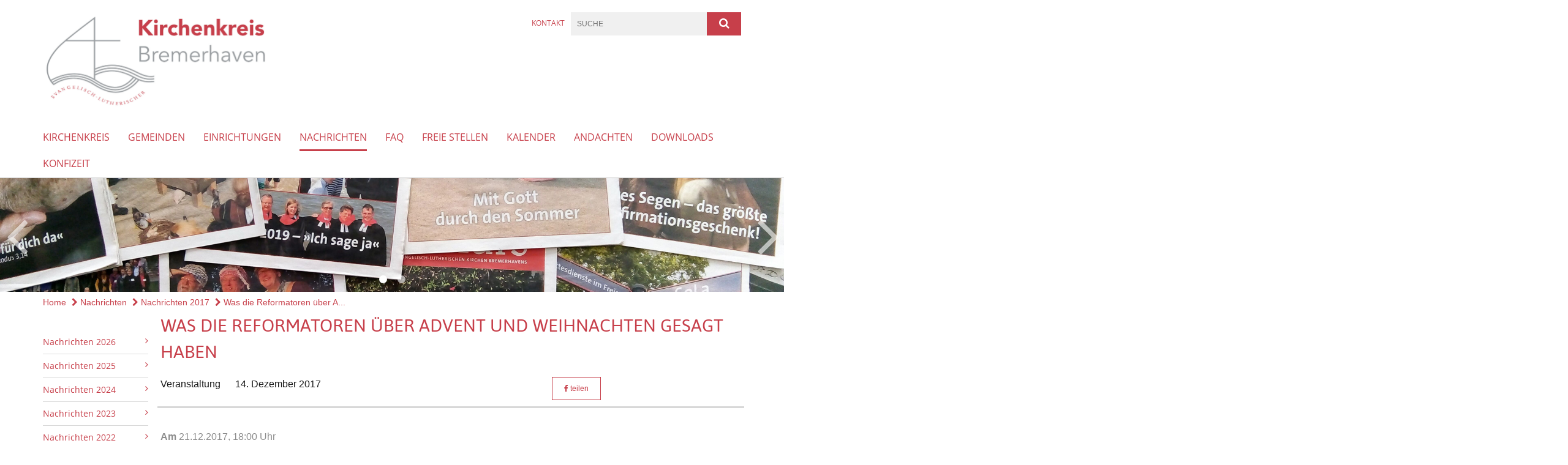

--- FILE ---
content_type: text/html; charset=utf-8
request_url: https://www.kirchenkreis-bremerhaven.de/nachrichten/nachrichten-2017/reformatoren-weihnachten
body_size: 11911
content:
<!DOCTYPE html>
<html lang='de'>
<head>
<!--[if lt IE 9]>
<script>'article aside footer header nav section time'.replace(/\w+/g,function(n){document.createElement(n)})</script>
<![endif]-->
<meta http-equiv="content-type" content="text/html; charset=utf-8" />
<title>Ev.-luth. Kirchenkreis Bremerhaven – Was die Reformatoren über Advent und Weihnachten gesagt haben</title>
<meta name="lang" content="de" />
<meta name="x-template" content="max-e:pages/media_release" />


<meta name="csrf-param" content="authenticity_token" />
<meta name="csrf-token" content="hit+Fg5cGbLV1GENWIkkX2CBUk1rg9e4/zzg1FIroWO3kqxtvdsNZPHI2Ngvwth9DbKDooM9vk28NRf9s7+jsw==" />
<meta charset='utf-8'>
<meta content='kirchenkreis_bremerhaven' name='x-siteprefix'>
<meta content='uriel' name='x-max-e-server'>
<meta content='IE=Edge,chrome=1' http-equiv='X-UA-Compatible'>
<meta content='width=device-width, initial-scale=1.0' name='viewport'>
<meta content='same-origin' name='referrer'>
<link rel="stylesheet" media="screen" href="https://assets-uriel.max-e.info/assets/application-f10422fc8e43019666c0b0452505b6cf4faae8c640daa8c6542361c73d3c225c.css" />
<script src="https://assets-uriel.max-e.info/assets/application-83f87e3944d58de5ad99a30bf6ab8b1f8801f5d0896d5b396a8d1393be150677.js"></script>
<!-- / KUFER/FABI Content Security Policy -->
<!-- /Favicon -->
<link rel="shortcut icon" type="image/x-icon" href="https://assets-uriel.max-e.info/assets/favicon-8a72b676776f0bd1270c277d3eefd2ac5e00e6b5272ef53a8d9e64f8cba53e05.ico?v=2" />
<!-- / Page Properties CSS -->
<style>
  /**
   * Variables
   */
  /**
   * Text
   */
  /**
   * Buttons
   */
  /**
   * Input
   */
  /**
   * Mixins
   */
  /**
   * Typography
   */
  body,
  html {
    font-family: Trebuchet MS, Arial, Helvetica, sans-serif;
    font-size: 16px;
    font-weight: normal;
    line-height: 23.2px;
    color: #171717;
    background: #ffffff; }
  
  h1 {
    font-size: 28.8px;
    font-weight: normal;
    font-family: asap, Arial, Helvetica, sans-serif;
    line-height: 1.5;
    margin: 0;
      margin-bottom: 10px;
    display: inline-block;
    color: #c73f4a; }
    h1:after {
      clear: both;
      content: "";
      display: table; }
    h1.block {
      display: block; }
    h1.inline {
      display: inline-block; }
  
  h2 {
    font-size: 24px;
    font-weight: normal;
    font-family: asap, Arial, Helvetica, sans-serif;
    line-height: 1.3;
    margin: 0;
      margin-bottom: 10px;
    display: inline-block;
    color: #c73f4a; }
    h2:after {
      clear: both;
      content: "";
      display: table; }
    h2.block {
      display: block; }
    h2.inline {
      display: inline-block; }
  
  h3 {
    font-size: 17.6px;
    font-weight: bold;
    font-family: asap, Arial, Helvetica, sans-serif;
    line-height: 1.5;
    margin: 0;
      margin-bottom: 10px;
    display: inline-block;
    color: #c73f4a; }
    h3:after {
      clear: both;
      content: "";
      display: table; }
    h3.block {
      display: block; }
    h3.inline {
      display: inline-block; }
  
  h4,
  .sv_qstn h5 {
    font-size: 16px;
    font-weight: bold;
    font-family: asap, Arial, Helvetica, sans-serif;
    line-height: 20px;
    margin: 0;
      margin-bottom: 10px;
    display: inline-block;
    color: #c73f4a; }
    h4:after,
    .sv_qstn h5:after {
      clear: both;
      content: "";
      display: table; }
    h4.block,
    .sv_qstn h5.block {
      display: block; }
    h4.inline,
    .sv_qstn h5.inline {
      display: inline-block; }
  
  #homepage .underlined {
    border-bottom: 1px solid #c73f4a; }
  
  p {
    font-size: 16px;
    line-height: 23.2px; }
  
  .supplement {
    color: #171717;
    font-size: 12.8px;
    line-height: 24px; }
  
  .leaflet-container a,
  a {
    color: #c73f4a; }
    .leaflet-container a:hover, .leaflet-container a:active, .leaflet-container a.active, .leaflet-container a:focus,
    a:hover,
    a:active,
    a.active,
    a:focus {
      color: #c73f4a; }
      .leaflet-container a:hover.icon:before, .leaflet-container a:hover.icon:after, .leaflet-container a:active.icon:before, .leaflet-container a:active.icon:after, .leaflet-container a.active.icon:before, .leaflet-container a.active.icon:after, .leaflet-container a:focus.icon:before, .leaflet-container a:focus.icon:after,
      a:hover.icon:before,
      a:hover.icon:after,
      a:active.icon:before,
      a:active.icon:after,
      a.active.icon:before,
      a.active.icon:after,
      a:focus.icon:before,
      a:focus.icon:after {
        color: #c73f4a; }
    .leaflet-container a .text,
    a .text {
      color: #171717; }
  
  input {
    color: #171717;
    font-size: 16px;
    line-height: 22.4px;
    border: 1px solid #d8d8d8; }
    input::-webkit-input-placeholder, input:-moz-placeholder, input::-moz-placeholder, input:-ms-input-placeholder {
      color: #c73f4a; }
      input::-webkit-input-placeholder:active::-webkit-input-placeholder, input::-webkit-input-placeholder:active:-moz-placeholder, input::-webkit-input-placeholder:active::-moz-placeholder, input::-webkit-input-placeholder:active:-ms-input-placeholder, input::-webkit-input-placeholder:focus::-webkit-input-placeholder, input::-webkit-input-placeholder:focus:-moz-placeholder, input::-webkit-input-placeholder:focus::-moz-placeholder, input::-webkit-input-placeholder:focus:-ms-input-placeholder, input:-moz-placeholder:active::-webkit-input-placeholder, input:-moz-placeholder:active:-moz-placeholder, input:-moz-placeholder:active::-moz-placeholder, input:-moz-placeholder:active:-ms-input-placeholder, input:-moz-placeholder:focus::-webkit-input-placeholder, input:-moz-placeholder:focus:-moz-placeholder, input:-moz-placeholder:focus::-moz-placeholder, input:-moz-placeholder:focus:-ms-input-placeholder, input::-moz-placeholder:active::-webkit-input-placeholder, input::-moz-placeholder:active:-moz-placeholder, input::-moz-placeholder:active::-moz-placeholder, input::-moz-placeholder:active:-ms-input-placeholder, input::-moz-placeholder:focus::-webkit-input-placeholder, input::-moz-placeholder:focus:-moz-placeholder, input::-moz-placeholder:focus::-moz-placeholder, input::-moz-placeholder:focus:-ms-input-placeholder, input:-ms-input-placeholder:active::-webkit-input-placeholder, input:-ms-input-placeholder:active:-moz-placeholder, input:-ms-input-placeholder:active::-moz-placeholder, input:-ms-input-placeholder:active:-ms-input-placeholder, input:-ms-input-placeholder:focus::-webkit-input-placeholder, input:-ms-input-placeholder:focus:-moz-placeholder, input:-ms-input-placeholder:focus::-moz-placeholder, input:-ms-input-placeholder:focus:-ms-input-placeholder {
        opacity: 0; }
    input:active, input:focus {
      border: 1px solid #c73f4a; }
  
  label {
    font-size: 16px;
    font-weight: normal;
    line-height: 22.4px; }
  
  .date {
    color: #171717; }
  
  /**
   * Lists
   */
  .content ul li:before {
    color: #c73f4a; }
  .content ol li:before {
    color: #c73f4a; }
  
  /**
   * Defaults
   */
  .article-highlight {
    background: rgba(199, 63, 74, 0.1);
    padding: 15px; }
  
  .purple-light-bg {
    background-color: #c73f4a; }
  
  .button-link {
    cursor: pointer;
    display: inline-block;
    font-size: 16px;
    font-weight: normal;
    background-color: #c73f4a;
    -webkit-transition: background-color 0.5s ease;
    -moz-transition: background-color 0.5s ease;
    -o-transition: background-color 0.5s ease;
    transition: background-color 0.5s ease;
    text-align: center;
    color: #fff;
    line-height: 22.4px;
    padding: 10px;
    width: 100%; }
  
  .ul-columns {
    -moz-column-count: 2;
    -moz-column-gap: 20px;
    -webkit-column-count: 2;
    -webkit-column-gap: 20px;
    column-count: 2;
    column-gap: 20px;
    list-style-position: inside; }
    .ul-columns:hover {
      background-color: #c73f4a;
      color: #fff; }
  
  /**
   * Buttons
   */
  .btn {
    background-color: #ffffff;
    border-color: #ffffff;
    color: #171717; }
    .btn:hover, .btn:focus, .btn:active, .btn.active {
      background-color: #ebebeb;
      border-color: #e0e0e0;
      color: #171717; }
    .btn.disabled, .btn.disabled:hover, .btn.disabled:focus, .btn.disabled:active, .btn.disabled.active, .btn[disabled], .btn[disabled]:hover, .btn[disabled]:focus, .btn[disabled]:active, .btn[disabled].active {
      background-color: #ffffff;
      border-color: #ffffff;
      opacity: 0.7; }
    .btn .badge {
      background-color: #fff;
      color: #ffffff; }
    .btn.primary, .btn-primary, .btn.press {
      background-color: #c73f4a;
      border-color: #c73f4a;
      color: white; }
      .btn.primary:hover, .btn.primary:focus, .btn.primary:active, .btn.primary.active, .btn-primary:hover, .btn-primary:focus, .btn-primary:active, .btn-primary.active, .btn.press:hover, .btn.press:focus, .btn.press:active, .btn.press.active {
        background-color: #ab323c;
        border-color: #9b2d36;
        color: white; }
      .btn.primary.disabled, .btn.primary.disabled:hover, .btn.primary.disabled:focus, .btn.primary.disabled:active, .btn.primary.disabled.active, .btn.primary[disabled], .btn.primary[disabled]:hover, .btn.primary[disabled]:focus, .btn.primary[disabled]:active, .btn.primary[disabled].active, .btn-primary.disabled, .btn-primary.disabled:hover, .btn-primary.disabled:focus, .btn-primary.disabled:active, .btn-primary.disabled.active, .btn-primary[disabled], .btn-primary[disabled]:hover, .btn-primary[disabled]:focus, .btn-primary[disabled]:active, .btn-primary[disabled].active, .btn.press.disabled, .btn.press.disabled:hover, .btn.press.disabled:focus, .btn.press.disabled:active, .btn.press.disabled.active, .btn.press[disabled], .btn.press[disabled]:hover, .btn.press[disabled]:focus, .btn.press[disabled]:active, .btn.press[disabled].active {
        background-color: #c73f4a;
        border-color: #c73f4a;
        opacity: 0.7; }
      .btn.primary .badge, .btn-primary .badge, .btn.press .badge {
        background-color: #fff;
        color: #c73f4a; }
    .btn.news {
      background-color: #c73f4a;
      border-color: #c73f4a;
      color: white; }
      .btn.news:hover, .btn.news:focus, .btn.news:active, .btn.news.active {
        background-color: #ab323c;
        border-color: #9b2d36;
        color: white; }
      .btn.news.disabled, .btn.news.disabled:hover, .btn.news.disabled:focus, .btn.news.disabled:active, .btn.news.disabled.active, .btn.news[disabled], .btn.news[disabled]:hover, .btn.news[disabled]:focus, .btn.news[disabled]:active, .btn.news[disabled].active {
        background-color: #c73f4a;
        border-color: #c73f4a;
        opacity: 0.7; }
      .btn.news .badge {
        background-color: #fff;
        color: #c73f4a; }
  
  button {
    cursor: pointer;
    display: inline-block;
    font-size: 16px;
    font-weight: normal;
    background-color: #c73f4a;
    -webkit-transition: background-color 0.5s ease;
    -moz-transition: background-color 0.5s ease;
    -o-transition: background-color 0.5s ease;
    transition: background-color 0.5s ease;
    text-align: center;
    color: #fff;
    line-height: 22.4px;
    padding: 10px;
    width: 100%;
    border: 0;
    margin-top: 20px; }
    button[disabled] {
      background: #cccccc;
      cursor: not-allowed; }
  
  /**
   * Navigation
   */
  #main-navi li a,
  #meta li a,
  #left-navi li a {
    color: #c73f4a;
    font-family: "Open Sans"; }
    #main-navi li a:active, #main-navi li a.active, #main-navi li a.icon:before,
    #meta li a:active,
    #meta li a.active,
    #meta li a.icon:before,
    #left-navi li a:active,
    #left-navi li a.active,
    #left-navi li a.icon:before {
      color: #c73f4a; }
    #main-navi li a:hover, #main-navi li a:focus,
    #meta li a:hover,
    #meta li a:focus,
    #left-navi li a:hover,
    #left-navi li a:focus {
      color: #c73f4a; }
  
  #main-navi ul.second-level-nav a:hover, #main-navi ul.second-level-nav a:active, #main-navi ul.second-level-nav a.active, #main-navi ul.second-level-nav a:focus {
    border-bottom: 1px solid #c73f4a; }
  #main-navi li a {
    font-size: 16px;
    line-height: 20px; }
    #main-navi li a:active, #main-navi li a.active {
      border-bottom: 3px solid #c73f4a; }
    #main-navi li a:hover, #main-navi li a:focus {
      border-bottom: 3px solid #c73f4a; }
  #main-navi .button > a {
    border: 3px solid #c73f4a;
    background-color: #c73f4a; }
  #main-navi #hkd-layer a {
    color: #c73f4a; }
    #main-navi #hkd-layer a:hover, #main-navi #hkd-layer a:active, #main-navi #hkd-layer a.active, #main-navi #hkd-layer a:focus {
      color: #c73f4a; }
  
  #mobile-navi-alternative a:hover, #mobile-navi-alternative a:focus, #mobile-navi-alternative a:active, #mobile-navi-alternative a.active,
  #mobile-navi-alternative .sub-link:hover,
  #mobile-navi-alternative .sub-link:focus,
  #mobile-navi-alternative .sub-link:active,
  #mobile-navi-alternative .sub-link.active {
    color: #c73f4a; }
  
  #mobile-navigation .button > a,
  #mobile-navigation .button .sub-link,
  #mobile-navi-alternative .button > a,
  #mobile-navi-alternative .button .sub-link {
    background-color: #c73f4a; }
    #mobile-navigation .button > a:hover, #mobile-navigation .button > a:focus, #mobile-navigation .button > a:active, #mobile-navigation .button > a.active,
    #mobile-navigation .button .sub-link:hover,
    #mobile-navigation .button .sub-link:focus,
    #mobile-navigation .button .sub-link:active,
    #mobile-navigation .button .sub-link.active,
    #mobile-navi-alternative .button > a:hover,
    #mobile-navi-alternative .button > a:focus,
    #mobile-navi-alternative .button > a:active,
    #mobile-navi-alternative .button > a.active,
    #mobile-navi-alternative .button .sub-link:hover,
    #mobile-navi-alternative .button .sub-link:focus,
    #mobile-navi-alternative .button .sub-link:active,
    #mobile-navi-alternative .button .sub-link.active {
      color: #c73f4a; }
  
  #meta li a {
    font-size: 12px;
    line-height: 18px; }
  
  #left-navi li a {
    font-size: 14px;
    line-height: 18px; }
  
  #toggle-mobile-nav {
    color: #c73f4a; }
    #toggle-mobile-nav:hover, #toggle-mobile-nav:focus {
      color: #c73f4a; }
  
  #header-hkd #toggle-mobile-nav {
    color: #c73f4a; }
    #header-hkd #toggle-mobile-nav:hover, #header-hkd #toggle-mobile-nav:focus {
      color: #c73f4a; }
  
  .mobileNavigation-wrapper a:hover {
    color: #c73f4a; }
  
  /**
   * Boxen
   */
  .email-container,
  .box {
    background: #f0f0f0; }
  
  /**
   * Search
   */
  .search-form button {
    background-color: #c73f4a; }
  
  .content #query {
    border: 1px solid #c73f4a; }
  
  .search {
    background-color: #c73f4a; }
  
  #g-and-k-search .bootstrap-select {
    border: 1px solid #c73f4a; }
  
  /**
   * Header
   */
  #header .sprengel-name {
    color: #c73f4a; }
  
  .header-bg {
    background-color: #ffffff; }
  
  #logo-subline {
    color: #c73f4a;
    font-family: Trebuchet MS, Arial, Helvetica, sans-serif; }
  
  /**
   * Slider
   */
  .homepage-slider .slick-slide .more,
  .header-slider .slick-slide .more {
    color: #c73f4a; }
  
  /**
   * Wir E Box
   */
  .wir-e-box a.block:hover .name, .wir-e-box a.block:focus .name, .wir-e-box a.block:active .name {
    color: #c73f4a; }
  
  /**
   * Overview Teaser Collection
   */
  .overview-teaser .teaser {
    background: #c73f4a; }
    .overview-teaser .teaser:hover .read-more {
      background-color: #c73f4a; }
  .overview-teaser .text {
    position: absolute;
    content: "";
    top: 0;
    height: 100%;
    width: 100%;
    background-color: #c73f4a;
    background-color: rgba(199, 63, 74, 0.6); }
  .overview-teaser .read-more {
    cursor: pointer;
    display: inline-block;
    font-size: 16px;
    font-weight: normal;
    background-color: #c73f4a;
    -webkit-transition: background-color 0.5s ease;
    -moz-transition: background-color 0.5s ease;
    -o-transition: background-color 0.5s ease;
    transition: background-color 0.5s ease;
    text-align: center;
    color: #fff;
    line-height: 22.4px;
    padding: 10px;
    width: 100%; }
  
  /**
   * Overview Main teaser
   */
  .overview-main-teaser .content-right {
    background: #f0f0f0; }
  .overview-main-teaser .search-btn {
    cursor: pointer;
    display: inline-block;
    font-size: 16px;
    font-weight: normal;
    background-color: #c73f4a;
    -webkit-transition: background-color 0.5s ease;
    -moz-transition: background-color 0.5s ease;
    -o-transition: background-color 0.5s ease;
    transition: background-color 0.5s ease;
    text-align: center;
    color: #fff;
    line-height: 22.4px;
    padding: 10px;
    width: 100%; }
  .overview-main-teaser .date {
    font-size: 20px;
    line-height: 25px;
    color: #171717; }
  .overview-main-teaser .text {
    font-size: 20px; }
  .overview-main-teaser .verse {
    color: #171717; }
  
  /**
   * Marginal
   */
  .marginal p {
    color: #171717; }
  .marginal .content-element article {
    background: #f0f0f0; }
  .marginal h2 {
    font-size: 24px;
    font-weight: normal;
    font-family: asap, Arial, Helvetica, sans-serif;
    line-height: 1.3;
    margin: 0;
      margin-bottom: 10px;
    display: inline-block;
    color: #c73f4a;
    border-bottom: 3px solid #c73f4a; }
    .marginal h2:after {
      clear: both;
      content: "";
      display: table; }
    .marginal h2.block {
      display: block; }
    .marginal h2.inline {
      display: inline-block; }
  .marginal h3 {
    font-size: 17.6px;
    font-weight: normal;
    font-family: asap, Arial, Helvetica, sans-serif;
    line-height: 1.5;
    margin: 0;
      margin-bottom: 10px;
    display: inline-block;
    color: #c73f4a;
    border-bottom: 3px solid #c73f4a; }
    .marginal h3:after {
      clear: both;
      content: "";
      display: table; }
    .marginal h3.block {
      display: block; }
    .marginal h3.inline {
      display: inline-block; }
  
  /**
   * Events */
  #events .event-box {
    background: #f0f0f0; }
    #events .event-box .date {
      background-color: #c73f4a; }
      #events .event-box .date.highlight-event {
        background-color: #c73f4a; }
    #events .event-box .text {
      height: 94.3px; }
      @media (min-width: 442px) and (max-width: 991px) {
        #events .event-box .text {
          -webkit-line-clamp: 3;
          -moz-line-clamp: 3;
          height: 47.9px; } }
      @media (min-width: 992px) and (max-width: 1200px) {
        #events .event-box .text {
          -webkit-line-clamp: 4;
          -moz-line-clamp: 4;
          height: 71.1px; } }
    #events .event-box .info {
      color: #171717; }
    #events .event-box .location {
      color: #9b9b9b;
      font-size: 12.8px;
      line-height: 15.36px; }
  
  #event-search .btn.search:hover {
    background-color: #c73f4a; }
  
  #event .title {
    color: #c73f4a; }
  #event .image-source {
    font-size: 12.8px;
    line-height: 15.36px;
    color: #171717; }
  #event .date {
    color: #c73f4a; }
  #event .icon:before {
    font-size: 16px;
    color: #c73f4a; }
  
  /**
   * Video/Audio
   */
  .vjs-default-skin .vjs-progress-holder .vjs-play-progress {
    background-color: #c73f4a; }
  .vjs-default-skin .vjs-volume-level {
    background-color: #c73f4a; }
  .vjs-default-skin .vjs-slider {
    background-color: #c73f4a;
    background-color: rgba(199, 63, 74, 0.9); }
  
  /**
   * HP Topics
   */
  #hp-topics .hp-teaser .button {
    cursor: pointer;
    display: inline-block;
    font-size: 16px;
    font-weight: normal;
    background-color: #c73f4a;
    -webkit-transition: background-color 0.5s ease;
    -moz-transition: background-color 0.5s ease;
    -o-transition: background-color 0.5s ease;
    transition: background-color 0.5s ease;
    text-align: center;
    color: #fff;
    line-height: 22.4px;
    padding: 10px;
    width: 100%; }
  #hp-topics .hp-teaser .text p {
    height: 92.8px; }
  #hp-topics .hp-teaser .text h3 {
    font-size: 20px;
    line-height: 25px; }
  #hp-topics .more-topics .show-more-topics {
    color: #c73f4a; }
  #hp-topics .more-topics:before {
    color: #c73f4a; }
  #hp-topics .more-topics:hover .show-more-topics {
    color: #c73f4a; }
  #hp-topics .more-topics:hover:before {
    color: #c73f4a; }
  
  /**
   * News
   */
  .news-press:before {
    color: #c73f4a; }
  .news-press .button.news, .news-press .button.teaser_news {
    background-color: #c73f4a;
    color: #fff; }
  .news-press .button.press {
    background-color: #c73f4a;
    color: #fff; }
  .news-press .show-mote-news-press {
    color: #c73f4a; }
  .news-press .more-news-press:hover .show-more-news-press {
    color: #c73f4a; }
  .news-press .more-news-press:hover:before {
    color: #c73f4a; }
  .news-press article .type {
    border-top: 1px solid #ffffff; }
  .news-press .text p {
    height: 69.6px; }
  .news-press .date {
    color: #171717;
    font-size: 12.8px;
    line-height: 15.36px; }
  .news-press h3 {
    max-height: 3; }
  
  .hkd-site .news-press .button.news, .hkd-site .news-press .button.teaser_news {
    background-color: #c73f4a; }
  .hkd-site .news-press .more-news-press .show-more-news-press, .hkd-site .news-press .more-news-press:before {
    color: #c73f4a; }
  .hkd-site .news-press .more-news-press:hover .show-more-news-press, .hkd-site .news-press .more-news-press:hover:before {
    color: #c73f4a; }
  
  /**
   * Bootstrap select
   */
  .bootstrap-select:not([class*="col-"]):not([class*="form-control"]):not(.input-group-btn) .caret {
    background-color: #c73f4a; }
  .bootstrap-select:not([class*="col-"]):not([class*="form-control"]):not(.input-group-btn) .dropdown-toggle:focus {
    border-color: #c73f4a; }
  .bootstrap-select:not([class*="col-"]):not([class*="form-control"]):not(.input-group-btn) .dropdown-menu {
    color: #171717; }
  
  /**
   */ Fancybox
   */
  .fancybox-close:before {
    color: #c73f4a; }
  
  .fancybox-nav:hover span {
    color: #c73f4a; }
  
  /**
   * Footer
   */
  #footer a {
    font-size: 14px;
    line-height: 18px; }
  
  .hkd-site #footer a {
    color: #c73f4a; }
    .hkd-site #footer a:hover, .hkd-site #footer a:focus {
      color: #c73f4a; }
    .hkd-site #footer a:active, .hkd-site #footer a.active {
      color: #c73f4a; }
  
  /**
   * Footnote
   */
  .footnote p {
    color: #171717; }
  
  /**
   * Forms
   */
  .form-horizontal {
    color: #171717; }
  
  .required-fields {
    font-size: 12.8px;
    line-height: 15.36px; }
  
  /**
   * Gallery
   */
  .gallery .img-description p {
    color: #171717; }
  
  /**
   * Content
   */
  .content .content-title h3 {
    color: #171717; }
  .content .article .text-source {
    color: #171717;
    font-size: 12.8px; }
  .content li:before {
    color: #171717; }
  
  /**
   * Media releases
   */
  .media-release-item p {
    color: #171717; }
  
  .release-type-date {
    color: #171717; }
  
  /**
   * Newsletter
   */
  .newsletter #email {
    background-color: #ffffff; }
  
  /**
   * Extra highlighting newsletter on homepage
   */
  #homepage .website-color {
    background-color: #ffffff; }
  
  /**
   * Pers details
   */
  .pers_details h3 {
    color: #171717; }
  
  /**
   * Quotes
   */
  blockquotes {
    color: #171717;
    line-height: 23.2px;
    font-size: 16px; }
    blockquotes:before {
      color: #171717; }
    blockquotes + figcaption {
      color: #171717;
      font-size: 12.8px;
      line-height: 15.36px; }
  
  /**
   * Search
   */
  #query {
    background-color: #f0f0f0;
    color: #c73f4a;
    font-size: 12px; }
  
  #query[placeholder] {
    color: #c73f4a; }
  
  #site-search-hkd #query,
  #site-search-hkd #people-search-query,
  #people-search #query,
  #people-search #people-search-query {
    font-size: 12px; }
  #site-search-hkd button,
  #people-search button {
    background-color: transparent;
    color: #c73f4a;
    outline: none; }
  @media (max-width: 768px) {
    #site-search-hkd button,
    #people-search button {
      background-color: #7f7f7f; }
    #site-search-hkd .react-autosuggest__container,
    #people-search .react-autosuggest__container {
      background-color: #f0f0f0; } }
  
  @media (max-width: 768px) {
    #people-search-query[placeholder] {
      color: #c73f4a; } }
  
  #header.header-belongs-to-hkd #site-search-hkd button,
  #header.header-belongs-to-hkd #people-search button {
    color: #7f7f7f; }
  #header.header-belongs-to-hkd #toggle-mobile-nav {
    color: #7f7f7f; }
  
  /**
   * Mottoes
   */
  #calendar a.active, #calendar a:hover, #calendar a:focus {
    background-color: #c73f4a; }
  
  /**
   * Table
   */
  .table-wrapper {
    color: #171717; }
  
  /**
   * Teaser
   */
  article.teaser a p {
    color: #171717; }
  article.teaser a:hover p, article.teaser a:active p, article.teaser a:focus p {
    color: #171717; }
  
  /**
   * Video
   */
  video h3 {
    color: #171717; }
  
  /**
   * Social share
   */
  .social-media-share a {
    border: 1px solid #c73f4a;
    color: #c73f4a; }
  
  /**
   * Productbox
   */
  .product-box .product-name {
    color: #c73f4a; }
  .product-box .to-product {
    cursor: pointer;
    display: inline-block;
    font-size: 16px;
    font-weight: normal;
    background-color: #c73f4a;
    -webkit-transition: background-color 0.5s ease;
    -moz-transition: background-color 0.5s ease;
    -o-transition: background-color 0.5s ease;
    transition: background-color 0.5s ease;
    text-align: center;
    color: #fff;
    line-height: 22.4px;
    padding: 10px;
    width: 100%; }
    .product-box .to-product:hover, .product-box .to-product:focus {
      background-color: #c73f4a; }
  .product-box .product-teaser .fa-search-plus {
    color: rgba(199, 63, 74, 0.6); }
  
  /**
   * Bread crumb
   */
  .breadcrumb-content a {
    color: #c73f4a;
    font-size: 14px;
    line-height: 18px; }
    .breadcrumb-content a:hover, .breadcrumb-content a:focus {
      color: #c73f4a; }
    .breadcrumb-content a:active, .breadcrumb-content a.active {
      color: #c73f4a; }
  
  /**
   * Social Media Area
   */
  .social-media .icon.global {
    background: #c73f4a; }
  
  .social-media-more:before {
    color: #c73f4a; }
  .social-media-more:hover, .social-media-more:hover:before {
    color: #c73f4a; }
  
  /**
   * Landing page
   */
  @media (min-width: 768px) {
    .landingpage #branding {
      border-bottom: 10px solid #c73f4a; } }
  @media (min-width: 768px) {
    .landingpage .link-to-home {
      background: #c73f4a; }
      .landingpage .link-to-home a {
        color: #fff; } }
  
  /**
   * Geo Maps
   */
  #geo-maps h2 {
    color: #c73f4a; }
  
  .map-info h3 {
    height: 36.4px; }
  
  /**
   * Panels
   */
  .panel > a {
    border-left: 3px solid #c73f4a;
    padding-right: 25px; }
    .panel > a.collapsed {
      border-color: #c73f4a;
      color: #c73f4a; }
      .panel > a.collapsed:hover {
        border-color: #c73f4a; }
  .panel > div {
    background-color: #ffffff;
    border-left: 3px solid #c73f4a; }
  .panel .panel > a.collapsed {
    border-left: 2px solid #c73f4a; }
  .panel .panel > a:hover {
    border-color: #c73f4a; }
  
  /**
   * Pagination
   */
  .pagination .current {
    color: #c73f4a; }
  .pagination .previous_page,
  .pagination .next_page {
    background-color: #c73f4a; }
    .pagination .previous_page:hover, .pagination .previous_page:focus, .pagination .previous_page:active, .pagination .previous_page.active,
    .pagination .next_page:hover,
    .pagination .next_page:focus,
    .pagination .next_page:active,
    .pagination .next_page.active {
      background-color: #c73f4a; }
  
  /**
   * People search HkD
   */
  .react-autosuggest__suggestions-list li {
    color: #c73f4a; }
    .react-autosuggest__suggestions-list li:hover, .react-autosuggest__suggestions-list li:focus, .react-autosuggest__suggestions-list li:active, .react-autosuggest__suggestions-list li.react-autosuggest__suggestion--highlighted {
      color: #c73f4a; }
  
  /**
   * Courses
   */
  .course strong {
    font-weight: bold;
    color: #c73f4a; }
  
  #faq-overview .category-box {
    border: 1px solid #c73f4a; }
  
  /**
   * Webforms
   */
  .webform-article input[type=text],
  .webform-article input[type=number],
  .webform-article input[type=email] {
    border-left-color: #c73f4a; }
  
  .sv-ranking-item__icon {
    fill: #c73f4a !important; }
  
  .sv_main.sv_main .sv-boolean__switch {
    background-color: #c73f4a !important; }
  
  /**
   * Door Calendar
   */
  .calendar-door-content-text {
    font-family: asap, Arial, Helvetica, sans-serif; }
  
  .calendar-door-content-circle {
    background-color: #c73f4a; }
</style>


<meta content='Was die Reformatoren über Advent und Weihnachten gesagt haben' property='og:title'>
<meta content='http://www.kirchenkreis-bremerhaven.de/nachrichten/nachrichten-2017/reformatoren-weihnachten' property='og:url'>
<meta content='' property='og:description'>

</head>
<body class='' data-site-prefix='kirchenkreis_bremerhaven' data-template='media-release' id='media-release'>
<a id='page-top'></a>
<header class='header-bg' id='header'>
<div class='container'>
<div class='row'>
<div class='col-xs-12 col-md-4'>
<div class='visible-xs visible-sm' data-component='mobile-navi-alternative' id='main-navi-mobile'>
<span class='pull-right' id='toggle-mobile-nav'>
<i class='fa fa-bars'></i>
</span>
<div class='clearfix'></div>
</div>
<a id="branding" href="/"><img src="https://assets-uriel.max-e.info/damfiles/logo/kirchenkreis_bremerhaven/logos/Logo-Homepage-1.jpg-106181789cffe73b68349c8c352dee6a.jpg" alt="" width="750.0" height="319" class="brand boc" title="Ev.-luth. Kirchenkreis Bremerhaven" srcset="https://assets-uriel.max-e.info/damfiles/logo/kirchenkreis_bremerhaven/logos/Logo-Homepage-1.jpg_050-106181789cffe73b68349c8c352dee6a.jpg 375w, https://assets-uriel.max-e.info/damfiles/logo/kirchenkreis_bremerhaven/logos/Logo-Homepage-1.jpg_200-106181789cffe73b68349c8c352dee6a.jpg 1500w" />
</a></div>
<div class='col-xs-12 hidden-xs hidden-sm col-md-5'>
<div class='uppercase' id='meta'>
<ul class='pull-right'>
<li>

</li>
<li>
<a href="/meta/kontakt/2eb8b2e2-3b34-4d9c-8c6a-c725ef10e418">Kontakt</a>
</li>
</ul>
</div>

</div>
<div class='col-md-3 col-xs-12 hidden-xs hidden-sm'>
<div id='site-search'>
<form class="search-form" action="/meta/suche" accept-charset="UTF-8" method="get"><input name="utf8" type="hidden" value="&#x2713;" />
<div class='pull-left'>
<input type="text" name="query" id="query" placeholder="Suche" />
</div>
<button name="button" type="submit" class="pull-right"><i class='fa fa-search'></i>
</button></form>

</div>

</div>
</div>
<div class='row'>
<div class='col-xs-12'>
<nav class='uppercase hidden-xs hidden-sm' id='main-navi'>
<ul class='nav navbar-nav hidden-xs'>
<li class=''>
<a class="" href="/kirchenkreis">Kirchenkreis</a>
</li>
<li class=''>
<a class="" href="/gemeinden">Gemeinden</a>
</li>
<li class=''>
<a class="" href="/einrichtungen">Einrichtungen</a>
</li>
<li class='active'>
<a class="active" href="/nachrichten">Nachrichten</a>
</li>
<li class=''>
<a class="" href="/faq">FAQ</a>
</li>
<li class=''>
<a class="" href="/stellenausschreibungen">Freie Stellen</a>
</li>
<li class=''>
<a class="" href="/kalender">Kalender</a>
</li>
<li class=''>
<a class="" href="/andachten">Andachten</a>
</li>
<li class=''>
<a class="" href="/downloads">Downloads</a>
</li>
<li class=''>
<a class=" last" href="/Konfizeit">Konfizeit</a>
</li>
</ul>

</nav>
</div>
</div>
</div>
</header>


<div id='body-wrapper'>
<div class='wrapper' data-component='header-slider'>
<div class='header-slider header-slider-active'>
<div class='slick-slide'>
<img src="https://assets-uriel.max-e.info/damfiles/header_image_1920/kirchenkreis_bremerhaven/slider/auf-kurs-cover-sammlung.jpg-327c499ed0457c7bdf957777fa225cab.jpg" alt="" width="1920" height="280" class="img-responsive hidden-xs" srcset="https://assets-uriel.max-e.info/damfiles/header_image_1920/kirchenkreis_bremerhaven/slider/auf-kurs-cover-sammlung.jpg_050-327c499ed0457c7bdf957777fa225cab.jpg 960w, https://assets-uriel.max-e.info/damfiles/header_image_1920/kirchenkreis_bremerhaven/slider/auf-kurs-cover-sammlung.jpg_200-327c499ed0457c7bdf957777fa225cab.jpg 3840w" />
<!-- /SMALL DEVICES -->
<div class='image-container visible-xs' style='background-image: url(&#39;https://assets-uriel.max-e.info/damfiles/header_image_1140/kirchenkreis_bremerhaven/slider/auf-kurs-cover-sammlung.jpg-327c499ed0457c7bdf957777fa225cab.jpg&#39;)'></div>
</div>
<div class='slick-slide'>
<img src="https://assets-uriel.max-e.info/damfiles/header_image_1920/kirchenkreis_bremerhaven/slider/IMG_0007.JPG-ff3dc4308ac02a83567e466632a7601e.JPG" alt="" width="1920" height="280" class="img-responsive hidden-xs" srcset="https://assets-uriel.max-e.info/damfiles/header_image_1920/kirchenkreis_bremerhaven/slider/IMG_0007.JPG_050-ff3dc4308ac02a83567e466632a7601e.JPG 960w, https://assets-uriel.max-e.info/damfiles/header_image_1920/kirchenkreis_bremerhaven/slider/IMG_0007.JPG_200-ff3dc4308ac02a83567e466632a7601e.JPG 3840w" />
<!-- /SMALL DEVICES -->
<div class='image-container visible-xs' style='background-image: url(&#39;https://assets-uriel.max-e.info/damfiles/header_image_1140/kirchenkreis_bremerhaven/slider/IMG_0007.JPG-ff3dc4308ac02a83567e466632a7601e.JPG&#39;)'></div>
</div>
</div>
</div>


<div class='container'>
<div class='row'>
<div class='col-xs-12'>
<ul class='breadcrumb-content'>
<li>
<a href="/">Home</a>
</li>
<li>
<a href="/nachrichten"><i class='fa fa-chevron-right'></i>
Nachrichten
</a></li>
<li>
<a href="/nachrichten/nachrichten-2017"><i class='fa fa-chevron-right'></i>
Nachrichten 2017
</a></li>
<li>
<a class="active" href="/nachrichten/nachrichten-2017/reformatoren-weihnachten"><i class='fa fa-chevron-right'></i>
Was die Reformatoren über A...
</a></li>
</ul>
</div>
</div>
</div>

<div class='container'>
<div class='row'>
<div class='col-xs-12 col-md-3 col-lg-2'>
<div class='hidden-xs hidden-sm hyphenate' id='left-navi'>
<ul class='second-level-nav'>
<li>
<a class="" href="/nachrichten/nachrichten-2026"><span>Nachrichten 2026</span>
<i class='fa fa-angle-right'></i>
<div class='clearfix'></div>
</a></li>

<li>
<a class="" href="/nachrichten/nachrichten-2025"><span>Nachrichten 2025</span>
<i class='fa fa-angle-right'></i>
<div class='clearfix'></div>
</a></li>

<li>
<a class="" href="/nachrichten/nachrichten-2024"><span>Nachrichten 2024</span>
<i class='fa fa-angle-right'></i>
<div class='clearfix'></div>
</a></li>

<li>
<a class="" href="/nachrichten/nachrichten-2023"><span>Nachrichten 2023</span>
<i class='fa fa-angle-right'></i>
<div class='clearfix'></div>
</a></li>

<li>
<a class="" href="/nachrichten/nachrichten-2022"><span>Nachrichten 2022</span>
<i class='fa fa-angle-right'></i>
<div class='clearfix'></div>
</a></li>

<li>
<a class="" href="/nachrichten/nachrichten-2021"><span>Nachrichten 2021</span>
<i class='fa fa-angle-right'></i>
<div class='clearfix'></div>
</a></li>

<li>
<a class="" href="/nachrichten/nachrichten-2020"><span>Nachrichten 2020</span>
<i class='fa fa-angle-right'></i>
<div class='clearfix'></div>
</a></li>

<li>
<a class="" href="/nachrichten/nachrichten-2019"><span>Nachrichten 2019</span>
<i class='fa fa-angle-right'></i>
<div class='clearfix'></div>
</a></li>

<li>
<a class="" href="/nachrichten/nachrichten-2018"><span>Nachrichten 2018</span>
<i class='fa fa-angle-right'></i>
<div class='clearfix'></div>
</a></li>

<li>
<a class="active" href="/nachrichten/nachrichten-2017"><span>Nachrichten 2017</span>
<i class='fa fa-angle-down'></i>
<div class='clearfix'></div>
</a><ul class='sub third-level-nav'>
<li>
<a class="active" href="/nachrichten/nachrichten-2017/reformatoren-weihnachten">Was die Reformatoren über Advent und Weihnachten gesagt haben
</a></li>
<li>
<a class="" href="/nachrichten/nachrichten-2017/weihnachtskonzert-christuskirche">Weihnachtskonzert in der Christuskirche
</a></li>
<li>
<a class="" href="/nachrichten/nachrichten-2017/rueckblick-adventskonzert-christuskirche">Ein Rückblick auf das Adventskonzert in der Christuskirche
</a></li>
<li>
<a class="" href="/nachrichten/nachrichten-2017/farbanschlag-synagoge">Runder Tisch der Religionen in Bremerhaven
</a></li>
<li>
<a class="" href="/nachrichten/nachrichten-2017/chorkonzert-101217">Weihnachtliches Chorkonzert mit dem Bremerhavener Kammerchor
</a></li>
<li>
<a class="" href="/nachrichten/nachrichten-2017/reformation-island">Die Reformation in Island und auf den Färöer-Inseln
</a></li>
<li>
<a class="" href="/nachrichten/nachrichten-2017/oratorium-paulus-121117">Felix Mendelssohn Bartholdy: Oratorium „Paulus“
</a></li>
<li>
<a class="" href="/nachrichten/nachrichten-2017/rueckblick-refspectaculum">Das Reformationsspectaculum - Ein Rückblick in Bildern
</a></li>
<li>
<a class="" href="/nachrichten/nachrichten-2017/rueckblick-musical-luther">Rückblick auf das Musical „Martin Luther“ zum Reformationsjahr
</a></li>
<li>
<a class="" href="/nachrichten/nachrichten-2017/kinderkirchenkino-151117">KinderKirchenKino im Norden Bremerhavens
</a></li>
<li>
<a class="" href="/nachrichten/nachrichten-2017/cinemarkus-101117">CineMarkus lädt ein
</a></li>
<li>
<a class="" href="/nachrichten/nachrichten-2017/ankuendigung-refspectaculum">Reformation damals und heute. Reformationsspectaculum am 28. und 29. Oktober 2017
</a></li>
<li>
<a class="" href="/nachrichten/nachrichten-2017/ankuendigung-musical-luther">Musical „Martin Luther“ zum Reformationsjahr
</a></li>
<li>
<a class="" href="/nachrichten/nachrichten-2017/historischer-gottesdienst-221017">Historischer Gottesdienst zum 500. Reformationsjahr am Sonntag, 22. Oktober
</a></li>
<li>
<a class="" href="/nachrichten/nachrichten-2017/vortrag-bildersturm-lehe">Vortrag: Der &quot;Bildersturm&quot; der Reformierten in Lehe und im Amt Bederkesa
</a></li>
<li>
<a class="" href="/nachrichten/nachrichten-2017/vortrag-luther-fuerstenknecht">Martin Luther – ein &quot;Fürstenknecht&quot;?
</a></li>
<li>
<a class="" href="/nachrichten/nachrichten-2017/cinemarkus-131017">CineMarkus lädt ein
</a></li>
<li>
<a class="" href="/nachrichten/nachrichten-2017/missa-salisburgensis">Ein Prachtraum von Musik
</a></li>
<li>
<a class="" href="/nachrichten/nachrichten-2017/wiedereinweihung-orgel-christus">Herbstliche Orgelwochen zur Wiedereinweihung der Christuskirchenorgel
</a></li>
<li>
<a class="" href="/nachrichten/nachrichten-2017/neue-fassade-drangstedt">Neue Fassade für Drangstedter Freizeitstätte
</a></li>
<li>
<a class="" href="/nachrichten/nachrichten-2017/60-jahre-ml-wulsdorf">60 Jahre ist doch kein Alter! 60 Jahre Martin-Luther Wulsdorf
</a></li>
<li>
<a class="" href="/nachrichten/nachrichten-2017/vorbereitungen-refspectaculum">Vorbereitungen für das Reformationsspectaculum gestartet
</a></li>
<li>
<a class="" href="/nachrichten/nachrichten-2017/npd-missbraucht-lutherbild">NPD missbraucht Lutherbild
</a></li>
<li>
<a class="" href="/nachrichten/nachrichten-2017/reformation-in-der-stadt">Die Reformation in der Stadt
</a></li>
<li>
<a class="" href="/nachrichten/nachrichten-2017/leitende-geistliche-genf">Leitende Geistliche aus dem Elbe-Weser Raum zu Gast in Genf
</a></li>
<li>
<a class="" href="/nachrichten/nachrichten-2017/tietjen-telefonseelsorge">Neuer Leiter der TelefonSeelsorge Elbe-Weser
</a></li>
<li>
<a class="" href="/nachrichten/nachrichten-2017/moor-erlebnistag-090917">Moor-Erlebnistag in Gnarrenburg
</a></li>
<li>
<a class="" href="/nachrichten/nachrichten-2017/wiedereinweihung-orgel-christus-270817">1. Wiedereinweihung der Orgel in der Christuskirche am Sonntag, den 27. August 2017
</a></li>
<li>
<a class="" href="/nachrichten/nachrichten-2017/kinderkirchenkino-130917">KinderKirchenKino im Norden Bremerhavens
</a></li>
<li>
<a class="" href="/nachrichten/nachrichten-2017/cinemarkus-080917">CineMarkus lädt ein
</a></li>
<li>
<a class="" href="/nachrichten/nachrichten-2017/weibliche-seite-reformation">Die weibliche Seite der Reformation
</a></li>
<li>
<a class="" href="/nachrichten/nachrichten-2017/tauffest-200817">&quot;Glaube trägt. Du bist gehalten&quot; - 4. ökumenisches Wesertauffest
</a></li>
<li>
<a class="" href="/nachrichten/nachrichten-2017/zahl-kirchenaustritte-zurueck">Zahl der Kirchenaustritte in der Landeskirche Hannovers geht weiter zurück
</a></li>
<li>
<a class="" href="/nachrichten/nachrichten-2017/fahrradtour-refjubilaeum">Fahrradtour zum Reformationsjubiläum
</a></li>
<li>
<a class="" href="/nachrichten/nachrichten-2017/cinemarkus-110817">CineMarkus lädt ein
</a></li>
<li>
<a class="" href="/nachrichten/nachrichten-2017/kinderkirchenkino-090817">KinderKirchenKino im Norden Bremerhavens
</a></li>
<li>
<a class="" href="/nachrichten/nachrichten-2017/tage-im-gruenen-2017">Ferienprogramm für Kinder: Tage im Grünen starten am 22. Juni
</a></li>
<li>
<a class="" href="/nachrichten/nachrichten-2017/paulus-und-reformation">Paulus und die Reformation. Ein besonderer Abend mit Vortrag und Musik
</a></li>
<li>
<a class="" href="/nachrichten/nachrichten-2017/radfernweg-moenchsweg">Der Radfernweg Mönchsweg führt zu besonderen Orgeln
</a></li>
<li>
<a class="" href="/nachrichten/nachrichten-2017/offene-kirche-nord-180517">Frühstück im Rahmen der „Offenen Kirche Nord&quot;
</a></li>
<li>
<a class="" href="/nachrichten/nachrichten-2017/cinemarkus-120517">CineMarkus lädt ein
</a></li>
<li>
<a class="" href="/nachrichten/nachrichten-2017/lebenswelten-lutherzeit">Lebenswelten der Lutherzeit
</a></li>
<li>
<a class="" href="/nachrichten/nachrichten-2017/landeskirche-modernisiert-verfassung">Landeskirche Hannovers modernisiert Verfassung und senkt Wahlalter auf 14 Jahre
</a></li>
<li>
<a class="" href="/nachrichten/nachrichten-2017/hautkrebspraevention-kinder">Sonnenschutz-Hautkrebsprävention bei Kindern
</a></li>
<li>
<a class="" href="/nachrichten/nachrichten-2017/kirchenamt-umbau-richtfest">Kirchenamt-Umbau: Richtfest am 4. Mai
</a></li>
<li>
<a class="" href="/nachrichten/nachrichten-2017/reformation-erste-erdumsegelung">Die Reformation und die erste Erdumsegelung
</a></li>
<li>
<a class="" href="/nachrichten/nachrichten-2017/online-kurse-christliche-themen">Online-Kurse zu Themen des christlichen Glaubens
</a></li>
<li>
<a class="" href="/nachrichten/nachrichten-2017/cinemarkus-070417">CineMarkus lädt ein
</a></li>
<li>
<a class="" href="/nachrichten/nachrichten-2017/luthermusical-wer-will-mitmachen">Das große Luther-Musical - wer will mitmachen?
</a></li>
<li>
<a class="" href="/nachrichten/nachrichten-2017/orgelschnuppertag-250417">Orgelschnuppertag am 25. April
</a></li>
<li>
<a class="" href="/nachrichten/nachrichten-2017/johannespassion-020417">Gottfried August Homilius’ Johannespassion
</a></li>
<li>
<a class="" href="/nachrichten/nachrichten-2017/fastenaktion-johannesmaeuse-2017">Fastenaktion in der Kindertagesstätte Johannesmäuse
</a></li>
<li>
<a class="" href="/nachrichten/nachrichten-2017/tauferinnerung-alle-sinne">Tauferinnerung mit allen Sinnen
</a></li>
<li>
<a class="" href="/nachrichten/nachrichten-2017/orgelkultur-elbe-2017">Luthers musikalisches Erbe – Orgelkultur an der Elbe
</a></li>
<li>
<a class="" href="/nachrichten/nachrichten-2017/einweihung-graeberfeld-geestemuender-friedhof">Einweihung des neuen Gräberfelds auf dem Geestemünder Friedhof
</a></li>
<li>
<a class="" href="/nachrichten/nachrichten-2017/kirche-vor-der-reformation">Vortrag: Die Kirche in der Zeit kurz vor der Reformation
</a></li>
<li>
<a class="" href="/nachrichten/nachrichten-2017/oekumenischer-gottesdienst-120317">Lutheraner und Katholiken gemeinsam auf dem Weg
</a></li>
<li>
<a class="" href="/nachrichten/nachrichten-2017/thuernau-warnecke-ruhestand">Pastor Christoph Thürnau-Warnecke geht in den Ruhestand
</a></li>
<li>
<a class="" href="/nachrichten/nachrichten-2017/weltgebetstag-2017">Weltgebetstag 2017: Ein Gruß von den Philippinen
</a></li>
<li>
<a class="" href="/nachrichten/nachrichten-2017/chorkonzert-190317">Chorkonzert mit den Kinder- und Jugendchören
</a></li>
<li>
<a class="" href="/nachrichten/nachrichten-2017/kantatengottesdienst-260217">Kantatengottesdienst: Nordwestradio-Live-Übertragung
</a></li>
<li>
<a class="" href="/nachrichten/nachrichten-2017/cinemarkus-100317">CineMarkus lädt ein
</a></li>
<li>
<a class="" href="/nachrichten/nachrichten-2017/kinderkirchenkino-080317">KinderKirchenKino im Norden Bremerhavens
</a></li>
<li>
<a class="" href="/nachrichten/nachrichten-2017/bremerhaven-15-16-jahrhundert">Reformationsjubiläum: So war das Leben in Bremerhaven im 15. und 16. Jahrhundert
</a></li>
<li>
<a class="" href="/nachrichten/nachrichten-2017/maenner-hospiz-bremervoerde">Für Männer: Ein Besuch im Hospiz Bremervörde
</a></li>
<li>
<a class="" href="/nachrichten/nachrichten-2017/cinemarkus-100217">CineMarkus lädt ein
</a></li>
<li>
<a class="" href="/nachrichten/nachrichten-2017/kinderkirchenkino-080217">KinderKirchenKino im Norden Bremerhavens
</a></li>
<li>
<a class="" href="/nachrichten/nachrichten-2017/tage-alter-musik-2017">Tage alter Musik 2017
</a></li>
<li>
<a class="" href="/nachrichten/nachrichten-2017/eroeffnung-refjubilaeum">Brot, Wein und Thesen: Reformationsjubiläum eröffnet
</a></li>
<li>
<a class="" href="/nachrichten/nachrichten-2017/gottesdienst-sandbostel-280117">Zeit für Frieden - Gottesdienst in der Lagerkirche Sandbostel
</a></li>
<li>
<a class="" href="/nachrichten/nachrichten-2017/colmsee-ruhestand">Pastor Uwe Colmsee geht in den Ruhestand
</a></li>
<li>
<a class="" href="/nachrichten/nachrichten-2017/auftakt-refjubilaeum">Auftaktveranstaltung zum Jubiläumsjahr 2017
</a></li>
<li>
<a class="" href="/nachrichten/nachrichten-2017/duerkop-lamstedt">Pastorin Betina Dürkop wechselt nach Lamstedt
</a></li>
<li>
<a class="" href="/nachrichten/nachrichten-2017/cinemarkus-130117">CineMarkus lädt ein
</a></li>
<li>
<a class="" href="/nachrichten/nachrichten-2017/weihnachtsgottesdienst-060117">Der andere Weihnachtsgottesdienst am 6. Januar in Johannes
</a></li>
</ul>
</li>

</ul>
</div>

</div>
<div class='col-xs-12 col-md-9 col-lg-10'>
<div class='content search_index'>
<h1>
Was die Reformatoren über Advent und Weihnachten gesagt haben
</h1>
<div class='clearfix'></div>
<div class='row border-bottom release-meta'>
<div class='col-xs-12 col-sm-6 col-md-8'>
<div class='release-type-date top-padding'>
<span class='release-type'>Veranstaltung</span>
<span class='date'>14. Dezember 2017</span>
</div>
</div>
<div class='col-xs-12 col-sm-6 col-md-4'>
<div class='social-media-share'>
<a class="btn facebook" target="_blank" href="https://www.facebook.com/sharer/sharer.php?u=www.kirchenkreis-bremerhaven.de/nachrichten/nachrichten-2017/reformatoren-weihnachten"><i class='fa fa-facebook'></i>
teilen
</a></div>
</div>
</div>
<div class='row'>
<div class='col-xs-12 col-md-8'>
<div class='row'>
<div class='col-xs-12'>
<p class='event_info'>
<strong>
Am
</strong>
21.12.2017, 18:00 Uhr
</p>
</div>
</div>
</div>
</div>



<section>
<div class='row'>
<div class='col-xs-12'>
</div>
<div class='col-md-8 col-xs-12'>
<div class='content-main-container'>
<div class='row'>

<div class='col-xs-12'>
<div class='row'>
<div class='col-xs-12'>
<article class='article' data-component='fancybox'>
<div class='text-container'>
<div class="ce_text block"><strong>Lesung in der Marienkirche in Bremerhaven</strong>

<p>Viele Traditionen, die f&uuml;r uns heute zu Advent und Weihnachten selbstverst&auml;ndlich sind, gab es zur Zeit der Reformation noch nicht. Die Reformatoren hatten aber klare Vorstellungen davon, welche Bedeutung Advent und Weihnachten haben. Superintendentin Susanne Wendorf-von Blumr&ouml;der, Pastor Werner Keil (Reformierte Gemeinde), Pastor Sebastian Ritter (Johanneskirche Speckenb&uuml;ttel) und Pastor Malte Plath (&Ouml;ffentlichkeitsbeauftragter f&uuml;r den Kirchenkreis) werden ausgew&auml;hlte Texte der Reformatoren zu diesem Thema vorlesen. Die Lesung findet am Donnerstag, den 21. Dezember, um 18 Uhr in der Marienkirche (An der M&uuml;hle/Mushardstra&szlig;e) in Bremerhaven statt.</p>

<p>Der Vortrag bildet den Abschluss der Veranstaltungen zum Reformationsjubil&auml;um, die seit Januar 2017 in Bremerhaven stattgefunden haben. Der Eintritt ist frei.</p>
</div>

</div>
<div class='clearfix'></div>
</article>
<div class='clearfix'></div>
</div>
</div>

</div>
<div class='clearfix'></div>

</div>
</div>
</div>
<div class='col-md-4 col-xs-12'>
<div class='marginal'>

</div>
</div>
</div>
</section>


</div>
</div>
</div>
</div>
<footer class='white-bg' id='footer'>
<div class='container'>
<div class='row'>
<div class='col-xs-12 col-md-4'>
<a href="/meta/impressum">Impressum</a>
<a href="/meta/datenschutz">Datenschutz</a>
<a href="/meta/kontakt/2eb8b2e2-3b34-4d9c-8c6a-c725ef10e418">Kontakt</a>
</div>
<div class='col-xs-12 col-md-8'>
<div id='footer-logos'>
<a target="_blank" id="footer-ext-wir" class="footer-logo" href="https://wir-e.de/"></a>
<a target="_blank" id="footer-ext-termine" class="footer-logo" href="https://login.termine-e.de/public"></a>
<a target="_blank" id="footer-ext-evl" class="footer-logo" href="https://www.landeskirche-hannovers.de/"></a>
</div>
</div>
</div>
</div>
</footer>
<script>
  var _paq = window._paq || [];
  _paq.push(['disableCookies']);
  _paq.push(['trackPageView']);
  _paq.push(['enableLinkTracking']);
  (function() {
    var u="https://matomo.systeme-e.de/";
    _paq.push(['setTrackerUrl', u+'matomo.php']);
    _paq.push(['setSiteId', '296']);
    var d=document, g=d.createElement('script'), s=d.getElementsByTagName('script')[0];
    g.type='text/javascript'; g.async=true; g.defer=true; g.src=u+'matomo.js'; s.parentNode.insertBefore(g,s);
  })();
</script>


<div class='visible-xs visible-sm' id='offcanvas-alternative'>
<div id='mobile-navi-alternative'>
<nav>
<div id='site-search'>
<form action="/meta/suche" accept-charset="UTF-8" method="get"><input name="utf8" type="hidden" value="&#x2713;" />
<div class='input-group'>
<input type="text" name="query" id="query" placeholder="Suche" class="form-control" />
<span class='input-group-btn'>
<button name="button" type="submit"><i class='fa fa-search'></i>
</button></span>
</div>
</form>

</div>
<div id='navi-list'></div>
</nav>
</div>
</div>


</div>
</body>
</html>
<script src="https://assets-uriel.max-e.info/assets/shariff.min-7e9c2db3e4bf33924b95b351e16fae541db8372219758babadc46268070ca0d2.js"></script>
